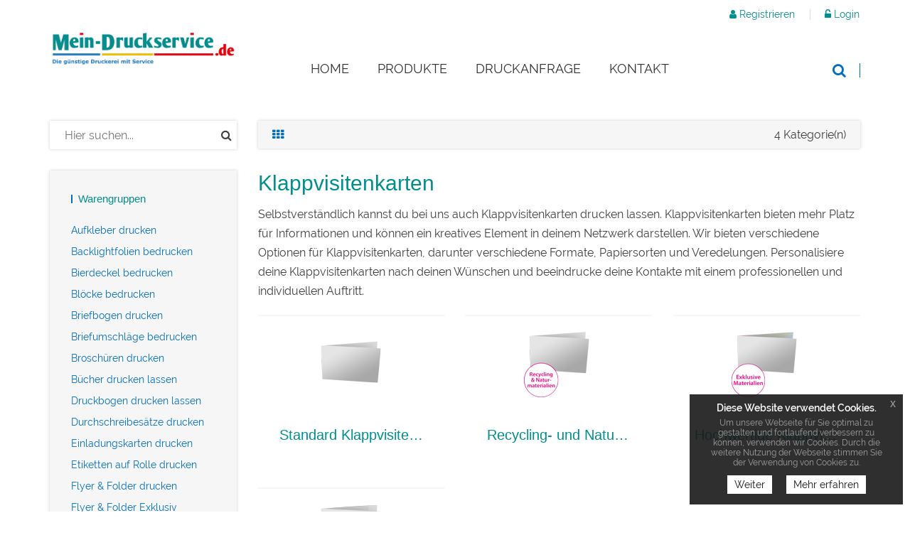

--- FILE ---
content_type: text/html; charset=UTF-8
request_url: https://www.mein-druckservice.de/visitenkarten-gefalzt-online-bedrucken,category,28487.html
body_size: 6759
content:
<!DOCTYPE html>
<html lang="de">
<head>
                    
    <meta charset="utf-8">
            <title>Klappvisitenkarten günstig drucken lassen</title>
    <meta http-equiv="X-UA-Compatible" content="IE=edge">
<meta name="viewport" content="width=device-width, initial-scale=1">
<link rel="icon" href="/reseller_files/350/1203/template/images/favicon.ico">
<link type="text/css" rel="stylesheet" href="/tpl/cherry/src/font/raleway/raleway.css">
<link href="/tpl/cherry/build/css/vendor.css" rel="stylesheet">
<link href="/tpl/cherry/build/css/styles.css" rel="stylesheet">
<script src="/tpl/cherry/build/js/headerlibs.js"></script>
    <link href="/reseller_files/350/1203/template/media/style.css" rel="stylesheet">

<!--convert-->
<!-- Global site tag (gtag.js) - Google Analytics -->
<script async src="https://www.googletagmanager.com/gtag/js?id=UA-758096-8"></script>
<script>
  window.dataLayer = window.dataLayer || [];
  function gtag(){dataLayer.push(arguments);}
  gtag('js', new Date());

  gtag('config', 'UA-758096-8');
gtag('config', 'AW-1065393774');
</script>
                    
        <link rel="shortcut icon" href="/reseller_files/350/1203/template/images/favicon.ico" type="image/x-icon" />
<link rel="apple-touch-icon" href="/reseller_files/350/1203/template/images/apple-touch-icon.png" />
<meta charset="UTF-8" />
<meta name="robots" content="index, follow" />

 <title>Druckerei Leonberg – Mein-Druckservice.de mit Beratung & Top-Qualität</title>
 
<link rel="canonical" href="https://www.mein-druckservice.de/" />


<div itemscope itemtype="https://schema.org/LocalBusiness">
  <meta itemprop="name" content="Mein-Druckservice.de" />
  <meta itemprop="description" content="Deine persönliche Druckerei in Leonberg – mit individueller Beratung, schneller Umsetzung und hochwertigen Druckprodukten." />
  <meta itemprop="url" content="https://www.mein-druckservice.de/" />
  <meta itemprop="image" content="https://www.mein-druckservice.de/reseller_files/350/1203/template/images/logo.png" />
  <meta itemprop="telephone" content="+49-7033-369323" />
  <meta itemprop="priceRange" content="€€" />

  <div itemprop="address" itemscope itemtype="https://schema.org/PostalAddress">
    <meta itemprop="streetAddress" content="Mollenbachstraße 19" />
    <meta itemprop="addressLocality" content="Leonberg" />
    <meta itemprop="postalCode" content="71229" />
    <meta itemprop="addressCountry" content="DE" />
  </div>

  <div itemprop="openingHoursSpecification" itemscope itemtype="https://schema.org/OpeningHoursSpecification">
    <meta itemprop="dayOfWeek" content="Monday" />
    <meta itemprop="dayOfWeek" content="Tuesday" />
    <meta itemprop="dayOfWeek" content="Wednesday" />
    <meta itemprop="dayOfWeek" content="Thursday" />
    <meta itemprop="dayOfWeek" content="Friday" />
    <meta itemprop="opens" content="07:30" />
    <meta itemprop="closes" content="18:00" />
  </div>
</div>



            <meta name="description" content="Klappvisitenkarten günstig und schnell bei Mein-Druckserivce.de bestellen">
        <script src="/tpl/cherry/src/vendor/magiczoom/magiczoom.js"></script>
    <link href="/tpl/cherry/src/vendor/magiczoom/magiczoom.css" type="text/css" rel="stylesheet" />
</head>

<body>
<header class="header-area header-wrapper">
    <div class=" header-top-bar">
        <div class="container">
            <div class="row">
                <div class="col-xs-12">
                    <div class="top-link clearfix">
                            <ul class="link f-right user">
            <li class="dropdown">
            <a href="javascript:void(0);" class="btn dropdown-toggle" data-toggle="dropdown" aria-haspopup="true"
               aria-expanded="false">
                <i class="fa fa-user" aria-hidden="true"></i>
                Registrieren
            </a>
            <ul class="dropdown-menu" aria-labelledby="user-settings">
                <li><b>Sie haben noch kein Konto?</b>
                    <a href="/adresse.htm?loginonly=2" class="submit-btn-2 mt-20 btn-hover-2" title="Registrieren">
                        <span>Registrieren</span>
                    </a>
                </li>
            </ul>
        </li>
        <li class="dropdown">
            <a href="javascript:void(0);" class="btn dropdown-toggle user-login" data-toggle="dropdown" aria-haspopup="true"
               aria-expanded="false">
                <i class="fa fa-unlock-alt" aria-hidden="true"></i>
                Login
            </a>
            <div class="dropdown-menu">
                <form method="post" action="/index.htm" name="formLogin">
                    <div class="head_log_men">
                        <label for="kundennrHeader">E-Mail-Adresse oder Kunden-Nr.</label>
                        <input type="text" id="kundennrHeader" class="form-control" placeholder="E-Mail-Adresse oder Kunden-Nr."
                               name="kundennr">
                    </div>
                    <div class="head_log_men mt-15">
                        <label for="kundenpasswortHeader">Passwort</label>
                        <input type="password" id="kundenpasswortHeader" class="form-control" placeholder="Passwort" name="kundenpasswort">
                    </div>
                    <div><input class="submit-btn-1 mt-20 btn-hover-1" type="submit" name="kundenholensubmit"
                                value="Login"/></div>
                    <div>
                        <a href="/pw_lost.htm" class="submit-btn-2 mt-20 btn-hover-2 lightbox"
                           title="Passwort vergessen" data-cbox-iframe="true" data-cbox-width="80%"
                           data-cbox-height="80%">
                            <span>Passwort vergessen?</span>
                        </a>
                    </div>
                </form>
            </div>
        </li>
    </ul>

                    </div>
                </div>
            </div>
        </div>
    </div>
    <div id="sticky-header" class="header-middle-area">
        <div class="container">
            <div class="full-width-mega-dropdown">
                <div class="row">
                    <!-- logo -->
<div class="col-md-3 col-sm-6 col-xs-12" >
    <div class="logo">
        <a href="/index.htm">
            <img src="/reseller_files/350/1203/template/images/logo.png" alt="Logo" title="Logo"
                class="img-responsive">
        </a>
    </div>
</div>
<!-- primary-menu -->
<div class="col-md-7 col-sx-12" >
    <div class="navbar-header visible-sm visible-xs">
        <button class="navbar-toggler navbar-toggler-right pull-right" type="button" data-toggle="collapse"
            data-target="#primary-menu" aria-controls="primary-menu" aria-expanded="false"
            aria-label="Toggle navigation">
            <span class="menu-global menu-top"></span>
            <span class="menu-global menu-middle"></span>
            <span class="menu-global menu-bottom"></span>
        </button>
    </div>
    <nav id="primary-menu" class="navbar-collapse collapse">
        <ul id="productNav" class="main-menu text-center">
            <li><a href="/"><span class="">Home</span></a></li>
            <li class="mega-parent">
                <button class="product-nav disabled" data-toggle="collapse" oncontextmenu="return false;"
                    data-target="#mega-menu-area">
                                            Produkte
                                        <i class="fa fa-angle-right pull-right hidden-md hidden-lg"></i>
                </button>
                <div class="mega-menu-area clearfix collapse  h-600 "
                    id="mega-menu-area">
                    <div
                        class="nav-wrapper  h-600 ">
                        <ul>
                                                                                        <li>
                                                                                                                    <span class="abc">A</span>
                                                                        <a href="aufkleber-drucken,category,9838.html"
                                        class="elements">Aufkleber drucken</a>
                                </li>
                                                            <li>
                                                                                                                    <span class="abc">B</span>
                                                                        <a href="backlightfolien-bedrucken-lassen,category,9769.html"
                                        class="elements">Backlightfolien bedrucken</a>
                                </li>
                                                            <li>
                                                                        <a href="bierdeckel-bedrucken-lassen,category,10108.html"
                                        class="elements">Bierdeckel bedrucken</a>
                                </li>
                                                            <li>
                                                                        <a href="bloecke_bedrucken_lassen,category,9473.html"
                                        class="elements">Blöcke bedrucken </a>
                                </li>
                                                            <li>
                                                                        <a href="briefbogen-drucken-lassen,category,9466.html"
                                        class="elements">Briefbogen drucken</a>
                                </li>
                                                            <li>
                                                                        <a href="briefumschlaege-bedrucken-lassen,category,9470.html"
                                        class="elements">Briefumschläge bedrucken</a>
                                </li>
                                                            <li>
                                                                        <a href="broschueren-drucken-lassen,category,13266.html"
                                        class="elements">Broschüren drucken</a>
                                </li>
                                                            <li>
                                                                        <a href="buecher-drucken-lassen,category,12529.html"
                                        class="elements">Bücher drucken lassen</a>
                                </li>
                                                            <li>
                                                                                                                    <span class="abc">D</span>
                                                                        <a href="druckbogen-drucken,category,29131.html"
                                        class="elements">Druckbogen drucken lassen</a>
                                </li>
                                                            <li>
                                                                        <a href="durchschreibesaetze-drucken,category,9478.html"
                                        class="elements">Durchschreibesätze drucken</a>
                                </li>
                                                            <li>
                                                                                                                    <span class="abc">E</span>
                                                                        <a href="einladungskarten-drucken-lassen,category,9485.html"
                                        class="elements">Einladungskarten drucken</a>
                                </li>
                                                            <li>
                                                                        <a href="etiketten-auf-rolle-drucken,category,17017.html"
                                        class="elements">Etiketten auf Rolle drucken</a>
                                </li>
                                                            <li>
                                                                                                                    <span class="abc">F</span>
                                                                        <a href="flyer-folder-drucken-lassen,category,9839.html"
                                        class="elements">Flyer & Folder drucken</a>
                                </li>
                                                            <li>
                                                                        <a href="exklusive-flyer-folder-drucken-lassen,category,13574.html"
                                        class="elements">Flyer & Folder Exklusiv </a>
                                </li>
                                                            <li>
                                                                        <a href="folien-bedrucken-lassen,category,19152.html"
                                        class="elements">Foliendruck</a>
                                </li>
                                                            <li>
                                                                                                                    <span class="abc">G</span>
                                                                        <a href="getraenkekarten-drucken,category,9448.html"
                                        class="elements">Getränkekarten drucken</a>
                                </li>
                                                            <li>
                                                                                                                    <span class="abc">H</span>
                                                                        <a href="hohlkammerplakate-drucken-lassen,category,18578.html"
                                        class="elements">Hohlkammerplakate drucken</a>
                                </li>
                                                            <li>
                                                                                                                    <span class="abc">K</span>
                                                                        <a href="kalender-bedrucken-lassen,category,9487.html"
                                        class="elements">Kalender bedrucken</a>
                                </li>
                                                            <li>
                                                                                                                    <span class="abc">L</span>
                                                                        <a href="loseblattsammlung-drucken,category,17408.html"
                                        class="elements">Loseblattsammlung drucken</a>
                                </li>
                                                            <li>
                                                                                                                    <span class="abc">O</span>
                                                                        <a href="ordner-bedrucken,category,13308.html"
                                        class="elements">Ordner bedrucken</a>
                                </li>
                                                            <li>
                                                                                                                    <span class="abc">P</span>
                                                                        <a href="din-a0-auf-din-a4-falten,category,22227.html"
                                        class="elements">Plakate DIN A0 auf DIN A4</a>
                                </li>
                                                            <li>
                                                                        <a href="din-a1-auf-din-a4-falten,category,29617.html"
                                        class="elements">Plakate DIN A1 auf DIN A4</a>
                                </li>
                                                            <li>
                                                                        <a href="din-a2-auf-din-a4-falten,category,31287.html"
                                        class="elements">Plakate DIN A2 auf DIN A4</a>
                                </li>
                                                            <li>
                                                                        <a href="din-a2-auf-din-lang-falten,category,31427.html"
                                        class="elements">Plakate DIN A2 auf DIN Lang</a>
                                </li>
                                                            <li>
                                                                        <a href="plakate_drucken,category,9176.html"
                                        class="elements">Plakate drucken lassen </a>
                                </li>
                                                            <li>
                                                                        <a href="postkarten-drucken-lassen,category,9484.html"
                                        class="elements">Postkarten drucken</a>
                                </li>
                                                            <li>
                                                                        <a href="projektor-folien-bedrucken,category,20752.html"
                                        class="elements">Projektor Folien bedrucken</a>
                                </li>
                                                            <li>
                                                                                                                    <span class="abc">R</span>
                                                                        <a href="rollups-drucken-lassen,category,10943.html"
                                        class="elements">Rollups drucken</a>
                                </li>
                                                            <li>
                                                                                                                    <span class="abc">S</span>
                                                                        <a href="schaufensterfolie-online-drucken-lassen,category,18093.html"
                                        class="elements">Schaufensterfolien drucken</a>
                                </li>
                                                            <li>
                                                                        <a href="schreibtischunterlage-bedrucken-guenstig-und-schnell,category,9518.html"
                                        class="elements">Schreibtischunterlage bedrucken</a>
                                </li>
                                                            <li>
                                                                        <a href="speisekarten-schnell-und-guenstig-online-bestellen,category,18909.html"
                                        class="elements">Speisekarten drucken</a>
                                </li>
                                                            <li>
                                                                                                                    <span class="abc">V</span>
                                                                        <a href="visitenkarten-drucken-lassen,category,9179.html"
                                        class="elements">Visitenkarten drucken</a>
                                </li>
                                                            <li>
                                                                        <a href="visitenkartenschachteln,category,21500.html"
                                        class="elements">Visitenkartenschachteln bestellen</a>
                                </li>
                                                            <li>
                                                                                                                    <span class="abc">W</span>
                                                                        <a href="werbebanner-drucken,category,13424.html"
                                        class="elements">Werbebanner drucken lassen</a>
                                </li>
                                                            <li>
                                                                        <a href="werbeschilder-drucken,category,15829.html"
                                        class="elements">Werbeschilder drucken</a>
                                </li>
                                                    </ul>
                    </div>
                </div>
            </li>
                                                                        <li><a href="/druckanfrage.html">Druckanfrage</a></li>
                                                
            
                                                <li><a href="/kontakt.htm">Kontakt</a></li>
                                    </ul>
    </nav>
</div>
<!-- header-search & total-cart -->
<div class="col-md-2 col-sm-6 search-wrapper">
    <div class="search-top-cart  f-right">
        <!-- header-search -->
        <div class="header-search f-left">
            <div class="header-search-inner">
                <button class="search-toggle">
                    <i class="fa fa-search" aria-hidden="true"></i>
                </button>
                <form action="/category.htm">
                    <div class="top-search-box">
                        <input type="text" name="sSuche" class="searchInput"
                            placeholder="Gesuchtes Produkt hier eingeben...">
                        <button type="submit" class="enableOnInput">
                            <i class="fa fa-search" aria-hidden="true"></i>
                        </button>
                    </div>
                </form>
            </div>
        </div>
    </div>
</div>                </div>
            </div>
        </div>
    </div>
</header>

<div class="categories">
    <div class="image-container">
    <img src="/reseller_files/350/1203/template/images/header-subpages.png" class="img-responsive" title="Header" alt="Header" />
</div>    <div class="container mt-50">
        <div class="row">
            
<div class="col-md-3 hidden-sm hidden-xs sidebar">
    <!-- widget-search -->
    <aside class="widget-search mb-30">
        <form action="/category.htm">
            <input type="text" name="sSuche" placeholder="Hier suchen...">
            <button type="submit"><i class="fa fa-search"></i></button>
        </form>
    </aside>
    <!-- widget-categories -->
    <aside class="widget widget-categories box-shadow mb-30">
        <h5 class="widget-title border-left mb-10">
                            Warengruppen
                    </h5>
        <div id="cat-treeview" class="product-cat">
            <ul>
                                                                            <li class="">
                        <a href="aufkleber-drucken,category,9838.html">Aufkleber drucken</a>
                                            </li>
                                                                            <li class="">
                        <a href="backlightfolien-bedrucken-lassen,category,9769.html">Backlightfolien bedrucken</a>
                                            </li>
                                                                            <li class="">
                        <a href="bierdeckel-bedrucken-lassen,category,10108.html">Bierdeckel bedrucken</a>
                                            </li>
                                                                            <li class="">
                        <a href="bloecke_bedrucken_lassen,category,9473.html">Blöcke bedrucken </a>
                                            </li>
                                                                            <li class="">
                        <a href="briefbogen-drucken-lassen,category,9466.html">Briefbogen drucken</a>
                                            </li>
                                                                            <li class="">
                        <a href="briefumschlaege-bedrucken-lassen,category,9470.html">Briefumschläge bedrucken</a>
                                            </li>
                                                                            <li class="">
                        <a href="broschueren-drucken-lassen,category,13266.html">Broschüren drucken</a>
                                            </li>
                                                                            <li class="">
                        <a href="buecher-drucken-lassen,category,12529.html">Bücher drucken lassen</a>
                                            </li>
                                                                            <li class="">
                        <a href="druckbogen-drucken,category,29131.html">Druckbogen drucken lassen</a>
                                            </li>
                                                                            <li class="">
                        <a href="durchschreibesaetze-drucken,category,9478.html">Durchschreibesätze drucken</a>
                                            </li>
                                                                            <li class="">
                        <a href="einladungskarten-drucken-lassen,category,9485.html">Einladungskarten drucken</a>
                                            </li>
                                                                            <li class="">
                        <a href="etiketten-auf-rolle-drucken,category,17017.html">Etiketten auf Rolle drucken</a>
                                            </li>
                                                                            <li class="">
                        <a href="flyer-folder-drucken-lassen,category,9839.html">Flyer & Folder drucken</a>
                                            </li>
                                                                            <li class="">
                        <a href="exklusive-flyer-folder-drucken-lassen,category,13574.html">Flyer & Folder Exklusiv </a>
                                            </li>
                                                                            <li class="">
                        <a href="folien-bedrucken-lassen,category,19152.html">Foliendruck</a>
                                            </li>
                                                                            <li class="">
                        <a href="getraenkekarten-drucken,category,9448.html">Getränkekarten drucken</a>
                                            </li>
                                                                            <li class="">
                        <a href="hohlkammerplakate-drucken-lassen,category,18578.html">Hohlkammerplakate drucken</a>
                                            </li>
                                                                            <li class="">
                        <a href="kalender-bedrucken-lassen,category,9487.html">Kalender bedrucken</a>
                                            </li>
                                                                            <li class="">
                        <a href="loseblattsammlung-drucken,category,17408.html">Loseblattsammlung drucken</a>
                                            </li>
                                                                            <li class="">
                        <a href="ordner-bedrucken,category,13308.html">Ordner bedrucken</a>
                                            </li>
                                                                            <li class="">
                        <a href="din-a0-auf-din-a4-falten,category,22227.html">Plakate DIN A0 auf DIN A4</a>
                                            </li>
                                                                            <li class="">
                        <a href="din-a1-auf-din-a4-falten,category,29617.html">Plakate DIN A1 auf DIN A4</a>
                                            </li>
                                                                            <li class="">
                        <a href="din-a2-auf-din-a4-falten,category,31287.html">Plakate DIN A2 auf DIN A4</a>
                                            </li>
                                                                            <li class="">
                        <a href="din-a2-auf-din-lang-falten,category,31427.html">Plakate DIN A2 auf DIN Lang</a>
                                            </li>
                                                                            <li class="">
                        <a href="plakate_drucken,category,9176.html">Plakate drucken lassen </a>
                                            </li>
                                                                            <li class="">
                        <a href="postkarten-drucken-lassen,category,9484.html">Postkarten drucken</a>
                                            </li>
                                                                            <li class="">
                        <a href="projektor-folien-bedrucken,category,20752.html">Projektor Folien bedrucken</a>
                                            </li>
                                                                            <li class="">
                        <a href="rollups-drucken-lassen,category,10943.html">Rollups drucken</a>
                                            </li>
                                                                            <li class="">
                        <a href="schaufensterfolie-online-drucken-lassen,category,18093.html">Schaufensterfolien drucken</a>
                                            </li>
                                                                            <li class="">
                        <a href="schreibtischunterlage-bedrucken-guenstig-und-schnell,category,9518.html">Schreibtischunterlage bedrucken</a>
                                            </li>
                                                                            <li class="">
                        <a href="speisekarten-schnell-und-guenstig-online-bestellen,category,18909.html">Speisekarten drucken</a>
                                            </li>
                                                                                                                        <li class="active">
                        <a href="visitenkarten-drucken-lassen,category,9179.html">Visitenkarten drucken</a>
                                                    <ul>
                                                                                                                                                                                                                        <li class="active"><a
                                                href="Bestseller-Visitenkarten-drucken-lassen,category,14823.html">Klassiker Visitenkarten</a>
                                    </li>
                                                                            <ul>
                                                                                                                                                                                            <li class="">
                                                    <a href="visitenkarten-einseitig-online-bedrucken,category,28485.html">Einseitiger Druck</a>
                                                </li>
                                                                                                                                                                                            <li class="">
                                                    <a href="visitenkarten-beidseitig-online-bedrucken,category,28486.html">Beidseitiger Druck</a>
                                                </li>
                                                                                                                                                                                                                                                                                                <li class="active">
                                                    <a href="visitenkarten-gefalzt-online-bedrucken,category,28487.html">Klappvisitenkarten</a>
                                                </li>
                                                                                    </ul>
                                                                                                                                                                                <li class=""><a
                                                href="visitenkarten-auf-hocherwertigem-material-online-bedrucken,category,27125.html">Hochwertiges Material Visitenkarten</a>
                                    </li>
                                                                                                                                                                                <li class=""><a
                                                href="visitenkarten-mit-hocherwertiger-veredelung-online-bedrucken,category,27126.html">Hochwertige Veredelung Visitenkarten</a>
                                    </li>
                                                                                                                                                                                <li class=""><a
                                                href="visitenkarten-auf-natur-und-recyclingpapier-online-bedrucken,category,27127.html">Natur- und Recyclingpapier Visitenkarten</a>
                                    </li>
                                                                                                </ul>
                                            </li>
                                                                            <li class="">
                        <a href="visitenkartenschachteln,category,21500.html">Visitenkartenschachteln bestellen</a>
                                            </li>
                                                                            <li class="">
                        <a href="werbebanner-drucken,category,13424.html">Werbebanner drucken lassen</a>
                                            </li>
                                                                            <li class="">
                        <a href="werbeschilder-drucken,category,15829.html">Werbeschilder drucken</a>
                                            </li>
                            </ul>
        </div>
    </aside>
    <aside class="widget widget-papiergewichtsrechner mb-30 box-shadow">
        <h5 class="widget-title border-left mb-10">Papiergewichtsrechner</h5>
        <a href="/papiergewichtsrechner.htm" title="Papiergewichtsrechner">
                                    <img src="/tpl/cherry/build/images/papiergewichtsrechner.png" class="img-responsive"
                         alt="Papiergewichtsrechner" title="Papiergewichtsrechner"/>
                    </a>
    </aside>
    <aside class="widget widget-paymentinfo mb-30 box-shadow">
                    <h5 class="widget-title border-left mb-10">Zahlen & Versand</h5>
                                            <img src="/tpl/cherry/build/images/icons/visa.png" class="img-responsive" alt="Visa" title="Visa"/>
                <img src="/tpl/cherry/build/images/icons/paypal.png" class="img-responsive" alt="Paypal" title="Paypal"/>
                <img src="/tpl/cherry/build/images/icons/mastercard.png" class="img-responsive" alt="Mastercard" title="Mastercard"/>
                <img src="/tpl/cherry/build/images/icons/dhl.png" class="img-responsive" alt="DHL" title="DHL"/>
                <img src="/tpl/cherry/build/images/icons/ups.png" class="img-responsive" alt="UPS" title="UPS"/>
                <img src="/tpl/cherry/build/images/icons/dpd.png" class="img-responsive" alt="DPD" title="DPD"/>
                <img src="/tpl/cherry/build/images/icons/gls.png" class="img-responsive" alt="GLS" title="GLS"/>
                        </aside>

    </div>






            <div class="col-md-9 col-xs-12">
                <div class="category-content">
                    <!-- shop-option start -->
                    <div class="category-panel box-shadow mb-30 clearfix">
                        <!-- Nav tabs -->
                        <ul class="shop-tab f-left" role="tablist">
                            <li class="active f-left mr-20">
                                <a href="/tpl/cherry/#grid-view" data-toggle="tab"><i class="fa fa-th" aria-hidden="true"></i></a>
                            </li>
                                                    </ul>
                        <div class="showing f-right text-right">
                                                                                                <span>4 Kategorie(n)</span>
                                                                                    </div>
                    </div>
                    <!-- shop-option end -->
                    <!-- Tab Content start -->
                    <div class="tab-content">
                        <div class="product-description mb-20">
                            <h1>Klappvisitenkarten</h1>
                            Selbstverständlich kannst du bei uns auch Klappvisitenkarten drucken lassen. Klappvisitenkarten bieten mehr Platz für Informationen und können ein kreatives Element in deinem Netzwerk darstellen. Wir bieten verschiedene Optionen für Klappvisitenkarten, darunter verschiedene Formate, Papiersorten und Veredelungen. Personalisiere deine Klappvisitenkarten nach deinen Wünschen und beeindrucke deine Kontakte mit einem professionellen und individuellen Auftritt.                        </div>
                        <div role="tabpanel" class="tab-pane active" id="grid-view">
                                                            <div class="row">
                                    <div class="grid-view-category">
                                                                                <div class="col-sm-4 col-xs-12">
    <div class="product-item product-item-2">
        <div class="center-img">
            <a href="klassische-visitenkarten-gefalzt-online-bedrucken,category,28492.html" title="Standard Klappvisitenkarten">
                <!-- <img src="/reseller_files/350/1203/warengruppen/W_28492.png"/> -->
                                    <img src='/dbmedia/60466a5cb9fb8c184cd1c0bb196d4022.png' border='0'>
                            </a>
        </div>
        <div class="product-info">
            <h2 class="product-title">Standard Klappvisitenkarten
                            </h2>
        </div>
        <div class="action-button">
            <a href="klassische-visitenkarten-gefalzt-online-bedrucken,category,28492.html" title="Zum Produkt Standard Klappvisitenkarten">ZUM PRODUKT</a>
        </div>
    </div>
</div>
                                                                                <div class="col-sm-4 col-xs-12">
    <div class="product-item product-item-2">
        <div class="center-img">
            <a href="visitenkarten-gefalzt-recycling-naturpapier-online-bedrucken,category,28489.html" title="Recycling- und Naturpapier Klappvisitenkarten">
                <!-- <img src="/reseller_files/350/1203/warengruppen/W_28489.png"/> -->
                                    <img src='/dbmedia/f243ab90352b5b638965d3a211441988.png' border='0'>
                            </a>
        </div>
        <div class="product-info">
            <h2 class="product-title">Recycling- und Naturpapier Klappvisitenkarten
                            </h2>
        </div>
        <div class="action-button">
            <a href="visitenkarten-gefalzt-recycling-naturpapier-online-bedrucken,category,28489.html" title="Zum Produkt Recycling- und Naturpapier Klappvisitenkarten">ZUM PRODUKT</a>
        </div>
    </div>
</div>
                                                                                <div class="col-sm-4 col-xs-12">
    <div class="product-item product-item-2">
        <div class="center-img">
            <a href="visitenkarten-gefalzt-hochwertige-papiere-online-bedrucken,category,28490.html" title="Hochwertige Klappvisitenkarten">
                <!-- <img src="/reseller_files/350/1203/warengruppen/W_28490.png"/> -->
                                    <img src='/dbmedia/553870db1b4916296e32376f08cc433c.png' border='0'>
                            </a>
        </div>
        <div class="product-info">
            <h2 class="product-title">Hochwertige Klappvisitenkarten
                            </h2>
        </div>
        <div class="action-button">
            <a href="visitenkarten-gefalzt-hochwertige-papiere-online-bedrucken,category,28490.html" title="Zum Produkt Hochwertige Klappvisitenkarten">ZUM PRODUKT</a>
        </div>
    </div>
</div>
                                                                                <div class="col-sm-4 col-xs-12">
    <div class="product-item product-item-2">
        <div class="center-img">
            <a href="visitenkarten-gefalzt-veredelung-online-bedrucken,category,28491.html" title="Veredelte Klappvisitenkarten">
                <!-- <img src="/reseller_files/350/1203/warengruppen/W_28491.png"/> -->
                                    <img src='/dbmedia/f6b7e7709a98265234bbde13fabe1091.png' border='0'>
                            </a>
        </div>
        <div class="product-info">
            <h2 class="product-title">Veredelte Klappvisitenkarten
                            </h2>
        </div>
        <div class="action-button">
            <a href="visitenkarten-gefalzt-veredelung-online-bedrucken,category,28491.html" title="Zum Produkt Veredelte Klappvisitenkarten">ZUM PRODUKT</a>
        </div>
    </div>
</div>
                                                                            </div>
                                </div>
                                                                                                                                            </div>
                                            </div>
                </div>
            </div>
        </div>
    </div>
</div>
<div class="social-media">
    <div class="container">
        <ul class="footer-social">
    <li>
 	<a class="facebook" href="https://www.facebook.com/meindruckservice.de/" title="Facebook">
 		<i class="fa fa-facebook"></i>
 	</a>
 </li>
  <!--<li>
 	<a class="google-plus" href="" title="Google Plus">
 		<i class="fa fa-google-plus"></i>
 	</a>
 </li>
 <li>
 	<a class="twitter" href="" title="Twitter">
 		<i class="fa fa-twitter"></i>
 	</a>
 </li>
 <li>
 	<a class="rss" href="" title="RSS">
 		<i class="fa fa-rss"></i>
 	</a>
 </li>-->
</ul>    </div>
</div>
<footer>
    <div class="bg-gray-lighter">
        <div class="container">
    <div class="row">
        <div class="col-md-3 col-sm-4 col-xs-12">
             <div class="mb-30">
                 <a href="/index.htm">
                     <img src="/reseller_files/350/1203/template/images/logo.png" width="184" height="40" title="Logo" alt="Logo">
                 </a>
             </div>
             <p class="mb-25">Princoso GmbH<br />
               Mein-Druckservice.de<br>
             Mollenbachstraße 19<br>
             D-71229 Leonberg</p>
   <p>Tel: +49(0)7033-369323<br />
     Fax: +49(0)7033-5487799 <br />
   info@mein-druckservice.de</p>
         </div>
 
         <div class="col-md-3 col-sm-4 col-xs-12">
             <b>SERVICE</b>
             <br></br>
             <ul>
               <li><a href="/papiergewichtsrechner.htm" title="Papiergewichtsrechner">Papiergewichtsrechner</a></li>
                 <li><a href="/datenschutz.htm" title="Datenschutz">Datenschutz</a></li>
                 <li><a href="/impressum.htm" title="Datenschutz">Impressum</a></li>
                 <li><a href="/cms.htm?c=agb&" title="Datenschutz">AGB</a></li>
             </ul>
         </div>
 
         <div class="col-md-3 col-sm-4 col-xs-12">
             <b>MEIN ACCOUNT</b>
             <br></br>
             <ul class="">
               <li><a href="/konto_adresse.htm" title="Ihr Konto">Ihr Konto</a></li>
                 <li><a href="/konto_tracking.htm" title="Auftragstatus">Auftragsstatus</a></li>
                 <li><a href="/adresse.htm?loginonly=2" title="Registrieren">Registrieren</a></li>
             </ul>
         </div>
 
 
    <div class="col-lg-3 col-sm-12 col-xs-12 payment-info">
             <p><font size="4"><b>Zahlung</b></font></p>
             
             <p>
               <img src="/tpl/cherry/build/images/icons/visa.png" class="img-responsive" alt="Visa" title="Visa" />
               <img src="/tpl/cherry/build/images/icons/paypal.png" class="img-responsive" alt="Paypal" title="Paypal" />
               <img src="/tpl/cherry/build/images/icons/mastercard.png" class="img-responsive" alt="Mastercard" title="Mastercard" /><br />
               <br />
               <b>Für Behörden auf Rechnung</b>               
             </div>
             
 <div class="col-lg-3 col-sm-12 col-xs-12 payment-info">
   <p><font size="4"><b>Versand</b></font></p>
             
   <p>              
               <img src="/tpl/cherry/build/images/icons/dhl.png" class="img-responsive" alt="DHL" title="DHL" />
               <img src="/tpl/cherry/build/images/icons/ups.png" class="img-responsive" alt="UPS" title="UPS" />
               <img src="/tpl/cherry/build/images/icons/dpd.png" class="img-responsive" alt="DPD" title="DPD" />
               <img src="/tpl/cherry/build/images/icons/gls.png" class="img-responsive" alt="GLS" title="GLS" /></p>
         </div>
    </div>
</div>
    </div>
    <div class="bg-black">
        <div class="container">
    <small>© 2018 Princoso GmbH</small>
</div>
    </div>
</footer>

<script src="/tpl/cherry/build/js/footerlibs.js"></script>
<script src="/tpl/cherry/build/js/footer.js"></script>
<!--EU COOKIE NOTICE-->
<script src="/tpl/cherry/src/js/euCookieNotice/euCookieNotice.js"></script>
    <script>
        
        $(document).ready(function () {
            if ($(".eupopup").length > 0) {
                $(document).euCookieLawPopup().init({
                    'cookiePolicyUrl': '/datenschutz.htm',
                    'popupTitle': 'Diese Website verwendet Cookies.',
                    'popupText': 'Um unsere Webseite für Sie optimal zu gestalten und fortlaufend verbessern zu können, verwenden wir Cookies. Durch die weitere Nutzung der Webseite stimmen Sie der Verwendung von Cookies zu.',
                    'buttonContinueTitle': 'Weiter',
                    'buttonLearnmoreTitle': 'Mehr erfahren',
                    'agreementExpiresInDays': 365
                });
                
                                
            }
        });

        $(document).bind("user_cookie_consent_changed", function (event, object) {
            console.log("User cookie consent changed: " + $(object).attr('consent'));
        });
        
    </script>
<div class="eupopup eupopup-bottomright"></div></body>
</html>

--- FILE ---
content_type: text/css
request_url: https://www.mein-druckservice.de/reseller_files/350/1203/template/media/style.css
body_size: 3802
content:
<!--Startseite weisser Balken -->
element.style {
}
.header-area .logo {
     padding: 0px 0;
}

<!-- Startseite Größe der Mockups -->
element.style {
}
.product-item-2 .center-img .product-img {
     margin: auto;
	 width: 100%;
     padding: 0px;
     padding: 0px;
	 display: block;
	 border-radius: 0px 0px 0 0;
	 
}

<!-- Startseite Rahmen der Mockups -->
element.style {
}
.product-item-2 .center-img {
    background: #ffff;
    border-radius: 0px 0px 0 0;
    border-top: 2px solid #f6f6f6;
    min-height: 135px;
}
	 
<!-- Startseite Teaserbox bg-gray --> 
	
element.style {
}
.bg-gray {
   background: #75a3bf;
   color: #fff;
}

<!-- Startseite Teaserbox bg-magenta --> 
	
element.style {
}
.bg-magenta {
   background: #006ebd;
   color: #fff;
}

<!-- Startseite Teaserbox bg-gray-dark --> 
	
element.style {
}
.bg-gray-dark {
   background: #008e8f;
   color: #fff;
}

<!-- Startseite Teaserbox höhe --> 
	
element.style {
}
    
.teaser .teaser-box {
    margin-top: -15px;
    position: relative;
    4.: ;
    z-index: 1;
    border-radius: 0px;
    margin-left: 5px;
    margin-bottom: 0px;
}

<!-- Startseite header top bar --> 
	
element.style {
}
.header-top-bar {
	background: #fff none repeat scroll 0 0;
}

<!-- Startseite Mockups Produktbeschreibungen hintergrund --> 
	
element.style {
}
.product-item-2 .product-info {	
text-align: center;
	background: #fff none repeat scroll 0 0;
	border-radius: 0 0 10px 10px;
	padding: 15px 30px;
    color: #7adbe6;
    min-height: 70%;
}

<!-- Startseite Mockups Produktbeschreibungen action Button Farbe --> 
	
element.style {
}
bg-magenta, .product-item-2 .action-button {
       background: #006ebd;
       color: #fff;
}

<!-- Searchbutton Strich --> 
	
element.style {
}
.header-search-inner::before {
        background: #006ebd none repeat scroll 0 0;

}

<!-- Searchbutton Farbe --> 
	
element.style {
}
.header-search-inner button.search-toggle {
    color: #006ebd;
    display: block;
    font-size: 20px;
    line-height: 1;
    padding: 15px 20px;
    text-align: center;
    transition: all .3s ease 0s;
}

<!-- Startseite Searchbutton Hover Farbe --> 
	
element.style {
}
.top-search-box>button {
    background: #fff none repeat scroll 0 0;
    border: medium none;
    color: #008e8f;
    float: left;
    font-size: 20px;
    height: 100%;
    padding: 0;
    position: absolute;
    right: 0;
    width: 60px;
}

<!-- Reiter Menü Home, Kontakt, Produkte Hover Farbe --> 
	
element.style {
}
nav .main-menu>li:hover .product-nav, nav .main-menu>li:hover>a {
	     color: #008e8f;
}
  
<!-- Reiter Menü Home & Kontakt Strich Hover Farbe unten --> 
	
element.style {
}
.dropdwn li a::before, .main-menu>li>a::before, .single-mega-item li a::before {
	     background: #008e8f none repeat scroll 0 0;
}

<!-- Reiter Menü Home, Kontakt, Produkte Hover Farbe --> 
	
element.style {
}
nav .main-menu>li:hover .product-nav, nav .main-menu>li:hover>a {
	     color: #008e8f;
}

<!-- Reiter Hover farbe beim scrollen  --> 
element.style {
}
.sticky .main-menu>li:hover>a {
	    color: #008e8f;
}

<!-- Produktübersicht Grossbuchstaben Farbe --> 

element.style {
}
nav .abc {
    color: #006ebd;
    font-weight: 700;
    font-size: 18px;
    display: block;
}

<!-- Subpage Header --> 

element.style {
}
 .img-responsive {
    display: block;
    max-width: 100%;
    height: auto;	
 }
 
 <!-- Footer unterste Leiste --> 
 element.style {
}
 .bg-black {
    background: #f6f6f6;
    color: #ccc;
}

<!-- erster Kasten unten --> 
 element.style {
}
.blog-item .blog-desc {
    background: #006ebd;
    color: #fff;
    height: 100%;
    left: 0;
    padding: 40px;
    position: absolute;
    top: 0;
    width: 100%;
    opacity: 0;
    transition: all .5s ease 0s;
    border-radius: 0px;
}

<!-- erster Kasten unten --> 
 element.style {
}
.blog-item2 .blog-desc2 {
    background: #006ebd;
    color: #fff;
    height: 100%;
    left: 0;
    padding: 40px;
    position: absolute;
    top: 0;
    width: 100%;
    opacity: 0;
    transition: all .5s ease 0s;
	    border-radius: 0px;
}

<!-- Papiergewichtsrechner Buttons DIN --> 
element.style {
}
.papiergewichtsrechner a.lionbutton3, .papiergewichtsrechner button.lionbutton3 {
    background: #006ebd;
    color: #fff;
    display: inline-block;
    float: left;
    margin-right: 8px;
    padding: 5px 10px;
    margin-bottom: 1em;
}

<!-- Papiergewichtsrechner slider --> 
element.style {
}
.ui-state-default, .ui-widget-content .ui-state-default, .ui-widget-header .ui-state-default {
    background: #e52f58 none repeat scroll 0 0;
}
.papiergewichtsrechner .ui-slider-horizontal {
    background: #4c95c9;
    height: 10px;
    cursor: pointer;
    padding: 2px 0;
    display: block;
    width: 100%;
    border-radius: 0;
}

<!-- Papiergewichtsrechner slider button  --> 
element.style {
}
.ui-state-default, .ui-widget-content .ui-state-default, .ui-widget-header .ui-state-default {
    background: #006ebd none repeat scroll 0 0;
}

<!-- Papiergewichtsrechner slider button hover  --> 
element.style {
}
.papiergewichtsrechner .ui-state-default:focus, .papiergewichtsrechner .ui-state-default:hover{
	background: #008e8f;
}

<!-- Papiergewichtsrechner ergebnis Farbe  --> 
element.style {
}
.papiergewichtsrechner #bigergebnis span {
    color: #006ebd;
    font-size: 20px;
    font-weight: 700;
}

<!-- Warengruppe Produktübersichtseite  Icon oben links  --> 
element.style {
}
.shop-tab li.active a {
    color: #006ebd;
}

<!-- Warengruppe Search Icon neben der Suchleiste  --> 
element.style {
}
.widget-search button:hover {
    color: #008e8f;
}

<!-- Warenübersicht icon links hover Farbe  --> 
element.style {
}
a:focus, a:hover {
    color: #008e8f;
    text-decoration: none;
}

<!-- Kontaktformular Oben Button Adresse Hover  --> 
element.style {
}
.contact-address:hover i {
    background: #008e8f none repeat scroll 0 0;
}

<!-- Kontaktformular Strich Farbe  --> 
element.style {
}
.border-left::before, footer .row h4::before {
    background: #008e8f none repeat scroll 0 0;
}

<!-- Kontaktformular Absenden Button Farbe  --> 
element.style {
}
.submit-btn-1 {
    background: #006ebd;
}


<!-- papiergewichtsrechner Anzeige unten Strichfarbe  --> 
element.style {
}
.border-left::before, footer .row h4::before {
    background: #006ebd none repeat scroll 0 0;
}

<!-- Kalkulationsbutton Farbe bei den Produkten  --> 
element.style {
}
.categories .grid-view-product .product-info .button {
    background: #006ebd;
    padding: 5px 10px;
    position: absolute;
    bottom: 20px;
    left: 25%;
}

<!-- Konto Schriftfarbe  --> 
element.style {
}
.konto h4 {
    color: #008e8f;
}

<!-- Konto Login Button Farbe  --> 
element.style {
}
.konto .button {
    background: #008e8f;
    border: 0 none;
    border-radius: 5px;
    box-shadow: 0 0 0 1px rgba(0,0,0,.03) inset;
    color: #fff;
    padding: 5px 20px;
}

<!-- Registrieren Weiter Button grauer Balken  --> 
element.style {
}
.btn-hover-1::before, .btn-hover-2::before {
    background: #008e8f none repeat scroll 0 0;
    bottom: 0;
    content: "";
    height: 2px;
    left: 0;
    position: absolute;
    transition: all .5s ease 0s;
    width: 0;
    z-index: 9999;
}

<!-- Registrieren Warnungen Schriftfarbe  --> 
element.style {
}
.text-danger {
    color: #008e8f;
}

<!-- Produktauswahl genaue Beschreibung Strichfarbe  --> 
element.style {
}
.detail-content .detail-panel-wrapper .border-left::before, .detail-content .detail-panel-wrapper footer .row h4::before {
    background: #006ebd none repeat scroll 0 0;
    content: "";
    height: 12px;
    left: 0;
    margin-top: -6px;
    position: absolute;
    top: 50%;
    width: 2px;
}

<!-- Produktauswahl genaue Beschreibung Preis berechnen-Button,  als Angebot drucken-Button, Weiter zur Bestellung-Button --> 
element.style {
}
.detail-content .button {
    background: #006ebd;
    border: 0 none;
    border-radius: 5px;
    box-shadow: 0 0 0 1px rgba(0,0,0,.03) inset;
    color: #fff;
    padding: 5px 20px;
}

<!-- Produktauswahl genaue Beschreibung Druckvorlagen-Button -->
element.style {
}
.detail-content .detail-panel-wrapper .button_info {
    background: #006ebd;
    border: 0 none;
    border-radius: 5px;
    box-shadow: 0 0 0 1px rgba(0,0,0,.03) inset;
    color: #fff;
    padding: 5px 10px;
    font-weight: 400;
    font-size: 12px;
}
<!-- Hintergrundfarbe der Kästen im Artikel -->
element.style {
}
.detail-content .detail-panel-wrapper {
    box-shadow: 0 0 4px rgb(0 0 0 / 20%);
    padding: 10px 20px;
    margin-bottom: 30px;
    font-size: 13px;
    background-color: #f6f6f6;
}

<!-- Hintergrundfarbe der Kästen im Artikel (Links mit Warengruppen) -->
element.style {
}
.box-shadow {
    box-shadow: 0 0 4px rgb(0 0 0 / 20%);
    background-color: #f6f6f6;
}

<!-- Letzte Kategorie vor Artikel (Rahmen für Format in der Mitte) -->
element.style {
}
.categories .grid-view-product .product-info .brand-name {
    font-style: normal;
    border: 1px solid lightgrey;
    padding: 5px;
    border-radius: 5px;
}


<!-- Produktauswahl genaue Beschreibung Druckvorlagen Schrift Farbe -->
element.style {
}
.detailinfo h3 {
    text-align: center;
    color: #006ebd;
}

<!-- Produktauswahl genaue Beschreibung Gesamtpreis-Farbe -->
element.style {
}
.detail-content .detail-panel-wrapper .text-magneta {
    color: #006ebd;
}

<!-- Angebot Erstellung PDF Öffnen Hover Unten -->
element.style {
}
.btn-hover-2::before {
    background: #008e8f none repeat scroll 0 0;
}

<!-- Druckdaten Download Formular Button in der Mitte Farbe -->
element.style {
}
.upload-zone .wmd-upload-default-message {
    padding: 10px 10px;
    text-align: center;
    color: #006ebd;
    cursor: pointer;
}

<!-- Druckdaten Download Formular Überschrift oben Farbe -->
element.style {
}
.uploaresizeiframe .message-box .articel-title {
    color: #006ebd;
    padding: 5px 10px;
}

<!-- Druckdaten Download Formular Buttons rechts und links Farbe -->
element.style {
}
.wmd-btn, .wmd-upload-wrapper .upload-control span {
    background: #006ebd;
    border: 0 none;
    border-radius: 5px;
    box-shadow: 0 0 0 1px rgba(0,0,0,.03) inset;
    color: #fff;
    padding: 5px 20px;
    cursor: pointer;
}

<!-- Druckdaten Download Formular Buttons rechts und links Hover Farbe -->
element.style {
}
.wmd-btn:hover, .wmd-upload-wrapper .upload-control span:hover {
    background: #008e8f;
}

<!-- Druckdaten Download Später hochladen Button Farbe -->
element.style {
}
a.button {
    background: #008e8f;
    border-radius: 0;
    padding: 5px 20px;
}

<!-- Druckdaten Download Formular Button Druckdaten hochladen Farbe -->
element.style {
}
.tingle-btn--danger {
    background-color: #006ebd;
}

<!-- Produktreiter Hover Farbe -->
element.style {
}
.sidebar #cat-treeview .active>a {
    color: #008e8f;
}

<!-- Produktreiter angeklicktes Produkt Farbe -->
element.style {
}
.sidebar #cat-treeview .active>a {
    color: #008e8f;
}

<!-- Produktreiter Schriftgröße -->
element.style {
}
.sidebar #cat-treeview {
    font-size: 14px;
    line-height: 30px;
}

<!-- Nach dem Log in Weiter Button grauer Streifen -->
element.style {
}
.btn-hover-1::before, .btn-hover-2::before {
    background: #008e8f none repeat scroll 0 0;
    bottom: 0;
    content: "";
    height: 2px;
    left: 0;
    position: absolute;
    transition: all .5s ease 0s;
    width: 0;
    z-index: 9999;
}

<!-- Bestellübersicht Gesamtpreis Farbe -->
element.style {
}
.order-total {
    color: #008e8f;
}

<!-- Bestellübersicht Gesamtpreis Zahlen Farbe -->
element.style {
}
.order-total-price {
    color: #008e8f;
}

<!-- Bestellübersicht Kostenpflichtig bestellen Button Farbe -->
element.style {
}
.summary .button {
    background: #008e8f;
    border: 0 none;
    border-radius: 5px;
    box-shadow: 0 0 0 1px rgba(0,0,0,.03) inset;
    color: #fff;
    padding: 5px 20px;
}

<!-- Text mit Auftragsnummer Überschrift-->
element.style {
}
.finish .box-shadow h3 {
    color: #008e8f;
}

<!-- Text mit Auftragsnummer Auftragsstatus-->
element.style {
}
.finish .box-shadow a {
    color: #008e8f;
}

<!-- Reiter unten Hover Farbe-->
element.style {
}
a:focus, a:hover {
    color: #006ebd;
    text-decoration: none;
}

<!-- Auftragsstatus Überschrift-->
element.style {
}
.konto-tracking h3 {
    color: #008e8f;
}

<!-- Auftragsstatus Nach Liefertermin sortieren Button -->
element.style {
}
.konto-tracking .button {
    background: #008e8f;
    border: 0 none;
    border-radius: 5px;
    box-shadow: 0 0 0 1px rgba(0,0,0,.03) inset;
    color: #fff;
    padding: 5px 20px;
}

<!-- Footer Reiter Hover Farbe-->
element.style {
}
footer .row ul a:hover {
    color: #006ebd;
}

<!-- Pop UP Passwort vergessen Überschrift Überschrift Farbe-->
element.style {
}
#cboxTitle {
    top: 0;
    bottom: inherit;
    font-size: 17px;
    color: #008e8f;
    line-height: 1.5;
    background: #fff;
    padding: 0 4% 5px 0;
    box-sizing: border-box;
}

<!-- Pop UP Passwort vergessen Überschrift Farbe-->
element.style {
}
.passwordlost h3 {
    color: #008e8f;
}

<!-- Pop UP Passwort vergessen Button Farbe-->
element.style {
}
.passwordlost .button {
    background: #008e8f;
    border: 0 none;
    border-radius: 5px;
    box-shadow: 0 0 0 1px rgba(0,0,0,.03) inset;
    color: #fff;
    padding: 5px 20px;
}

<!-- Details zum Auftrag Schriftfarbe-->
element.style {
}
.konto-tracking-detail h3 {
    color: #006ebd;
}

<!-- Details zum Auftrag Schriftfarbe-->
element.style {
}
.konto-tracking-detail .button {
    background: #006ebd;
    border: 0 none;
    border-radius: 5px;
    box-shadow: 0 0 0 1px rgba(0,0,0,.03) inset;
    color: #fff;
    padding: 5px 20px;
    margin-bottom: 20px;
}

<!-- Daten speichern Adressbuch Farbe -->
element.style {
}
.konto-adresse .addrbookLinkCB {
    color: #008e8f;
}

<!-- test Farbe Angebotsformular -->
element.style {
}

legend {
    display: block;
    width: 100%;
    padding: 0;
    margin-bottom: 21px;
    font-size: 24px;
    line-height: inherit;
    color: #006ebd;
    border: 0;
    border-bottom: 1px solid #e5e5e5;
}

<!-- Kontakt Google Maps Karte Position -->
element.style {
}
.container-fluid {
    left: auto;
    margin-right: auto;
    margin-left: auto;
    padding-left: 30px;
    padding-right: 15px;
}

<!-- Kontakt Formular Kasten Position -->
element.style {
}
.mt--50 {
    margin-top: 25px;
}


<!-- Schräge Linie unten -->
element.style {
}
.section-bg-tb {
    margin: 0px 0;
    position: relative;
    padding: 0px 0;
    z-index: 1;
}


<!-- Icon Größe -->
element.style {
}
.teaser .teaser-box .fa {
    font-size: 40px;
}

<!--  -->
#sticky-header .searchInput:focus {
1.	    border: 1px solid #006ebd;
}





.navbar-toggler .menu-global {
1.	    position: absolute;
2.	    left: 0;
3.	    border-top: 3px solid #006ebd;
4.	    width: 100%;
5.	    transition: .55s;
}

<!--- contact adress Farbe --->

element.style {
}

.contact-address i {
    border-radius: 50%;
    box-shadow: 0 0 4px rgba(0, 0, 0, 0.3);
    color: #008e8f;
    font-size: 30px;
    height: 60px;
    line-height: 60px;
    margin-bottom: 30px;
    text-align: center;
    width: 60px;
    transition: all 0.3s ease 0s;
}



<!--- contact adress Farbe --->

 element.style {
}
.impressum ul li {
    line-height: 2.5;
    color: #404040;   
} 


<!--- mobile Ansicht Menü --->

element.style {
}
.navbar-toggler .menu-global {
    position: absolute;
    left: 0;
    border-top: 3px solid #008e8f;
    width: 100%;
    transition: 0.55s;
}	



<!--- Registrieren Schrift Farbe --->
element.style {
}
a:focus, a:hover {
    color: #cccccc!important;
    text-decoration: none;
}


<!--- Registrieren Favicon Farbe --->
element.style {
}
.top-link > ul.link > li a i {
    font-size: 14px;
    line-height: 10px;
    color: #008e8f;
}


<!--- Adressbuch Buttons --->
element.style {
}
.addrbook_button {
    border: medium none;
    color: #fff;
    font-size: 13px;
    font-weight: 700;
    height: 35px;
    padding: 0 20px;
    text-transform: uppercase;
    transition: all 0.3s ease 0s;
    background: #008e8f;
}

<!--- Registrieren Farbe --->
element.style {
}  	
	.top-link > ul.link > li a {
    color: #008e8f;  
    font-size: 14px;
    line-height: 19px;
    width: auto;	
} 

<!--- Preisberechnung Schriftgröße --->
element.style {
}  	
.pull-right {
    float: right !important;
    font-size: 15px;
}

<!--- H Überschriften --->
element.style {
}  	
h1, h2, h3, h4, h5, h6, .h1, .h2, .h3, .h4, .h5, .h6 {
    font-family: sans-serif;
    font-weight: 500;
    line-height: 38px;
    color: #434343;
}

<!--- H3 Überschrift Startseite Abstand oben --->
element.style {
}  	
.section-title h3 {
    margin-top: 55px;
    line-height: 27px;
}

<!--- Hintergrund Startseite Aktionen --->
element.style {
}  	
.section-bg-tb:before {
    background: #f6f6f6 none repeat scroll 0 0;
    content: "";
    height: 102%;
    position: absolute;
    top: 0px;
    transform: none;
    width: 100%;
    z-index: -1;
}


<!--- Abstand Überschrift zu Content with Background--->
element.style {
} 
.mb-50 {
    margin-bottom: 47px;
	margin-top: 65px!important;
}

<!--- Produktmenü --->
element.style {
} 
.mega-parent > .mega-menu-area.h-600 {
    max-width: 100%!important;
    height: 100%!important;
    overflow-y: visible !important;
    min-height: 600px!important;
}

<!--- Abstand --->
element.style {
} 
.pt-80 {
    padding-top: 30px;
}


<!--- Trennlinie Startseite --->
element.style {
} 
hr {
    margin-top: 40px;
    margin-bottom: 30px;
    border: 0;
    border-top: 1px solid #ededeb;
}

<!--- Abstand Startseite Was ist eine Online Druckerei und unsere Top Produkte --->
element.style {
} 
.mb-80 {
    margin-bottom: 0px;
}


<!--- Abstand h4 Landingpage von oben --->
element.style {
} 
 .mb-50 {
	margin-bottom: 47px;
    margin-top: 0px;
}

<!--- Verlinungen im Text blau --->
element.style {
} 
a {
    color: #006ebd;
    text-decoration: none;
}

<!--- Menüleiste Mobile Menü --->
element.style {
} 
nav .main-menu > li .fa-angle-right {
    color: #008182;
}


<!--- Landinpage Abstand oben --->
element.style {
}
.image-container img {
    margin: -45px auto;
}

<!-- Überschriften in Farbe --> 
	
element.style {
}
h1, h2, h3, h4, h5, h6, .h1, .h2, .h3, .h4, .h5 {
    color: #008e8f !important;
}


<!-- Schriften Größe --> 
	
element.style {
}

p {
    font-weight: 400;
}

<!-- Schriften Größe --> 
	
element.style {
}

body {
    font-weight: 400;
	color: #3f3f3f;
}

<!-- Schriften Farbe --> 
	
element.style {
}

label {
    color: #3f3f3f;
}


<!-- Detailseite Infos --> 
	
element.style {
}

.detail-content .detail-panel-wrapper label {
    font-size: 13px;
    font-weight: 600;
}

<!-- Footer Adresse --> 
	
element.style {
}

footer .row p {
    font-size: 14px;
    font-weight: 400;
    line-height: 1.5;
}


<!-- Produktseite Info Text --> 
	
element.style {
}
.detail-content p {
    font-size: 14px;
}

element.style {
}
p {
    color: #333;

}


<!-- Auswahlbutton Produkt Eigenschaften --> 
	
element.style {
}



<!-- Produktseite Info Text --> 
	
element.style {
}

.form-control {
    color: #333;
}


<!-- Produktseite Optionen --> 
	
element.style {
}

option {

    font-size: 14px;
    color: #333;
}

element.style {
}
.detail-content .form-control {
    font-size: 14px;
}

element.style {
}
.detail-content #toggleContent #in_toggleContent {
    font-size: 14px;
}

element.style {
}
.detail-content .detail-panel-wrapper {
    
    font-size: 14px;
 }